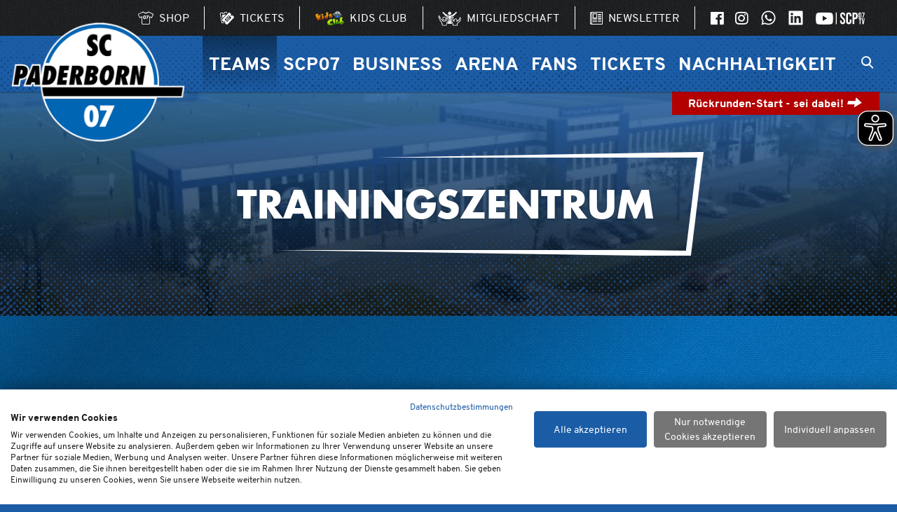

--- FILE ---
content_type: text/html; charset=UTF-8
request_url: https://www.scp07.de/Teams/Profis/Trainingszentrum/
body_size: 10663
content:
<!doctype html>

<!--    ####################################################################    -->
		<!--                                                                            -->
		<!--    Diese Seite ist Bestandteil des Redaktionssystems dialogperfect®        -->
		<!--    Info: http://www.rls.de                                                 -->
		<!--                                                                            -->
		<!--    ####################################################################    -->
		
<html lang='de'>
	<head>
		<!-- Google tag (gtag.js) -->
		<script type="text/plain" data-cookiefirst-category="performance" async src="https://www.googletagmanager.com/gtag/js?id=G-DFM684H6X0"></script>
		<script type="text/plain" data-cookiefirst-category="performance">
			window.dataLayer = window.dataLayer || []; function gtag(){dataLayer.push(arguments);} gtag('js', new Date()); gtag('config', 'G-DFM684H6X0');
		</script>
		<meta charset="utf-8" />
		<title>Trainingszentrum - Profis - Teams - SC Paderborn 07</title>
								<meta name="Robots" content="INDEX, FOLLOW" />		<link rel="shortcut icon" href="/favicon.ico" />
		<script>
		var web_path='/';
		var L={"aria-nextslide":"Zum n\u00e4chsten Element gehen","aria-prevslide":"Zum vorherigen Element gehen","aria-firstslide":"Dies ist das erste Element","aria-lastslide":"Dies ist das letzte Element","aria-paginationtext":"Zeige das Element an Position {{index}}"};
		</script>
		<meta name="viewport" content="width=device-width, initial-scale=1.0, user-scalable=1" />
		<meta name="facebook-domain-verification" content="y0khm34dk076yda3mv28tmzsldehub" />
				
		<style type="text/css"> @import url("https://fast.fonts.net/lt/1.css?apiType=da&c=29e862cb-cb75-411e-b5ac-91e129cd523d&fontids=1475822"); </style>
					<link rel='stylesheet' type='text/css' href='/assets-css-1759386703/variables,fonts,defaults,display,flex,alignment,form,spacings,columns,images,dpcore,content,menu,swiper11.1.15.min,venobox,blocks,layout,print.css' />
				<link rel='stylesheet' type='text/css' href='/dflip/css/dflip.css?v2' />
				<script type="text/javascript">
			var flipbooklang = {
					toggleThumbnails: "Vorschaubilder anzeigen",
					previousPage: "Seite zurück",
					nextPage: "Seite vor",
					toggleFullscreen: "Vollbildmodus",
					zoomIn: "Vergrößern",
					zoomOut: "Verkleinern",
				};
		</script>
		
		
		
				<script async src="https://www.scp07.de/eyeable/www.scp07.de.js"></script>
		<script async src="https://www.scp07.de/eyeable/public/js/eyeAble.js"></script>
		
	</head>
	<body class="subPage page-860">

		
					<script src="https://consent.cookiefirst.com/sites/scp07.de-1c2a8f0a-95c8-45ca-b861-7028235e7c09/consent.js"></script>
							<ul id="dp-readerLinks" aria-label="Sprunglinks zu den Hauptbereichen der Seite">
		<li><a href="#dp-mainmenu">Zur Primärnavigation springen.</a></li>	<li><a href="#dp-content">Zum Hauptinhalt springen.</a></li>
	</ul>
<div class="dp-pagewrapper">
	
	<header id="dp-header" role="banner">
				<div id="dp-headershortnav" role="navigation" aria-label="Externe Links">
	<div class="dp-pagebounds">
		<ul class="listReset display-flex justify-content-end">
							<li class="nav-entry">
					<a href="https://www.merchandising-onlineshop.com/scp07-shop/" target="_blank">
						<i class="icon-Shop" role="presentation" aria-hidden="true"></i>
						<span class="nav-entry-title">Shop</span>
					</a>
				</li>
										<li class="nav-entry">
					<a href="https://www.ticket-onlineshop.com/ols/scp07/" target="_blank">
						<i class="icon-Ticket" role="presentation" aria-hidden="true"></i>
						<span class="nav-entry-title">Tickets</span>
					</a>
				</li>
										<li class="nav-entry">
					<a href="https://www.scp07.de/kidsclub/" target="_self">
												<i class="image-icon" role="presentation" aria-hidden="true"><img aria-hidden="true" src="/images/logo-kidsclub-small.png"></i>
						<span class="nav-entry-title">Kids Club</span>
					</a>
				</li>
										<li class="nav-entry">
					<a href="/Freunde.html" target="_self">
						<i class="image-icon" role="presentation" aria-hidden="true"><img aria-hidden="true" src="/images/Mitgliedschaft.png"></i>
						<span class="nav-entry-title">Mitgliedschaft</span>
					</a>
				</li>
													<li class="nav-entry">
					<a href="https://scp07.de/newsletter" target="_blank">
						<i class="icon-News" role="presentation" aria-hidden="true"></i>
						<span class="nav-entry-title">Newsletter</span>
					</a>
				</li>
									<li class="nav-entry">
									<a href="https://www.facebook.com/meinSCP" target="_blank">
						<i class="icon-FB" role="presentation" aria-hidden="true"></i>
						<span class="nav-entry-title sr-only">SCP07 auf Facebook</span>
					</a>
																	<a href="https://www.instagram.com/scp07_official" target="_blank">
						<i class="icon-Instagram" role="presentation" aria-hidden="true"></i>
						<span class="nav-entry-title sr-only">SCP07 auf Instagram</span>
					</a>
													<a href="https://whatsapp.com/channel/0029VaHGZKxJZg4ErzqiY02h" target="_blank">
						<i class="image-icon" role="presentation" aria-hidden="true"><svg aria-hidden="true" xmlns="http://www.w3.org/2000/svg" viewBox="0 0 448 512"><path fill="currentColor" d="M380.9 97.1C339 55.1 283.2 32 223.9 32c-122.4 0-222 99.6-222 222 0 39.1 10.2 77.3 29.6 111L0 480l117.7-30.9c32.4 17.7 68.9 27 106.1 27h.1c122.3 0 224.1-99.6 224.1-222 0-59.3-25.2-115-67.1-157zm-157 341.6c-33.2 0-65.7-8.9-94-25.7l-6.7-4-69.8 18.3L72 359.2l-4.4-7c-18.5-29.4-28.2-63.3-28.2-98.2 0-101.7 82.8-184.5 184.6-184.5 49.3 0 95.6 19.2 130.4 54.1 34.8 34.9 56.2 81.2 56.1 130.5 0 101.8-84.9 184.6-186.6 184.6zm101.2-138.2c-5.5-2.8-32.8-16.2-37.9-18-5.1-1.9-8.8-2.8-12.5 2.8-3.7 5.6-14.3 18-17.6 21.8-3.2 3.7-6.5 4.2-12 1.4-32.6-16.3-54-29.1-75.5-66-5.7-9.8 5.7-9.1 16.3-30.3 1.8-3.7 .9-6.9-.5-9.7-1.4-2.8-12.5-30.1-17.1-41.2-4.5-10.8-9.1-9.3-12.5-9.5-3.2-.2-6.9-.2-10.6-.2-3.7 0-9.7 1.4-14.8 6.9-5.1 5.6-19.4 19-19.4 46.3 0 27.3 19.9 53.7 22.6 57.4 2.8 3.7 39.1 59.7 94.8 83.8 35.2 15.2 49 16.5 66.6 13.9 10.7-1.6 32.8-13.4 37.4-26.4 4.6-13 4.6-24.1 3.2-26.4-1.3-2.5-5-3.9-10.5-6.6z"/></svg></i>
						<span class="nav-entry-title sr-only">SCP07 auf WhatsApp</span>
					</a>
													<a href="https://de.linkedin.com/company/scp07" target="_blank">
						<i class="image-icon" role="presentation" aria-hidden="true"><svg aria-hidden="true" xmlns="http://www.w3.org/2000/svg" viewBox="0 0 448 512"><path fill="currentColor" d="M416 32H31.9C14.3 32 0 46.5 0 64.3v383.4C0 465.5 14.3 480 31.9 480H416c17.6 0 32-14.5 32-32.3V64.3c0-17.8-14.4-32.3-32-32.3zM135.4 416H69V202.2h66.5V416zm-33.2-243c-21.3 0-38.5-17.3-38.5-38.5S80.9 96 102.2 96c21.2 0 38.5 17.3 38.5 38.5 0 21.3-17.2 38.5-38.5 38.5zm282.1 243h-66.4V312c0-24.8-.5-56.7-34.5-56.7-34.6 0-39.9 27-39.9 54.9V416h-66.4V202.2h63.7v29.2h.9c8.9-16.8 30.6-34.5 62.9-34.5 67.2 0 79.7 44.3 79.7 101.9V416z"></path></svg></i>
						<span class="nav-entry-title sr-only">LinkedIn</span>
					</a>
													<a href="https://www.youtube.com/channel/UC-7BCMDgIT65THho_ZBXtTw" target="_blank">
						<i class="icon-SCP07_tv_y" role="presentation" aria-hidden="true"></i>
						<span class="nav-entry-title sr-only">SCP07 TV</span>
					</a>
							</li>
		</ul>
	</div>
				</div>		<div id="dp-firstlevelmenu" class="gdnt-pattern-dark-btm-pseudo">
			<div class="dp-pagebounds display-flex justify-content-between justify-content-l-end align-items-center">
				<a id='pagelogo' href='/'>
					<img src='/images/logo.png?v2019' alt='SC Paderborn 07 Logo' />
				</a>
				<button class="-reset noprint" id="scp-mmenu-btn" aria-label="Navigation ein oder ausklappen"><span></span></button>
								<nav id="dp-mainmenu" role="navigation" aria-label="Primärnavigation" class="noprint">
					<ul class="menu listReset menuDepth0 ">
			<li class="
			first 			active 			has-submenu 			menuitem-912		">
			<a href="#megamenu912" target="_self"
				aria-haspopup="true"			>
									Teams							</a>
							
	
	<ul class="listReset display-flex submenu" id="megamenu912">
		
									<li class="
					first 					active 					has-submenu 				">
					<div class="h3 menu-title" id="menu-title-f32734cd">Profis</div>
					<ul class="listReset" aria-describedby="menu-title-f32734cd">
													<li class="
								first 															">
								<a href="/Teams/Profis/Mannschaft/" target="_self">
									Mannschaft								</a>
							</li>
													<li class="
																							">
								<a href="/Teams/Profis/Spielplan/" target="_self">
									Spielplan								</a>
							</li>
													<li class="
																							">
								<a href="/Teams/Profis/Tabelle/" target="_self">
									Tabelle								</a>
							</li>
													<li class="
																active 							">
								<a href="/Teams/Profis/Trainingszentrum/" target="_self">
									Trainingszentrum								</a>
							</li>
													<li class="
																							">
								<a href="/Teams/Profis/Trainingsplan/" target="_self">
									Trainingsplan								</a>
							</li>
													<li class="
								last 															">
								<a href="/Teams/Profis/Spieler-des-Monats/" target="_self">
									Spieler des Monats								</a>
							</li>
																	</ul>
				</li>
												<li class="
															has-submenu 				">
					<div class="h3 menu-title" id="menu-title-ba14dabb">Nachwuchs</div>
					<ul class="listReset" aria-describedby="menu-title-ba14dabb">
													<li class="
								first 															">
								<a href="/U21/" target="_self">
									U21								</a>
							</li>
													<li class="
																							">
								<a href="/Teams/Nachwuchs/U19/" target="_self">
									U19								</a>
							</li>
													<li class="
																							">
								<a href="/Teams/Nachwuchs/U17/" target="_self">
									U17								</a>
							</li>
													<li class="
																							">
								<a href="/Teams/Nachwuchs/U16/" target="_self">
									U16								</a>
							</li>
													<li class="
																							">
								<a href="/Teams/Nachwuchs/U15/" target="_self">
									U15								</a>
							</li>
													<li class="
																							">
								<a href="/Teams/Nachwuchs/U14/" target="_self">
									U14								</a>
							</li>
													<li class="
																							">
								<a href="/Teams/Nachwuchs/U13/" target="_self">
									U13								</a>
							</li>
													<li class="
																							">
								<a href="/Teams/Nachwuchs/U12/" target="_self">
									U12								</a>
							</li>
													<li class="
								last 															">
								<a href="/Teams/Nachwuchs/U11/" target="_self">
									U11								</a>
							</li>
																	</ul>
				</li>
												<li class="
															has-submenu 				">
					<div class="h3 menu-title" id="menu-title-b28f7244">Leistungszentrum</div>
					<ul class="listReset" aria-describedby="menu-title-b28f7244">
													<li class="
								first 															">
								<a href="/Teams/Leistungszentrum/Mitarbeitende/" target="_self">
									Mitarbeitende								</a>
							</li>
													<li class="
																							">
								<a href="/Teams/Leistungszentrum/Trainer/" target="_self">
									Trainer								</a>
							</li>
													<li class="
																							">
								<a href="/Teams/Leistungszentrum/Paedagogik/" target="_self">
									Pädagogik								</a>
							</li>
													<li class="
																							">
								<a href="/Teams/Leistungszentrum/Praevention/" target="_self">
									Prävention								</a>
							</li>
													<li class="
																							">
								<a href="/Teams/Leistungszentrum/Sportmedizin/" target="_self">
									Sportmedizin								</a>
							</li>
													<li class="
																							">
								<a href="/Teams/Leistungszentrum/Sportpsychologie/" target="_self">
									Sportpsychologie								</a>
							</li>
													<li class="
																							">
								<a href="/Teams/Leistungszentrum/Talentsichtung/" target="_self">
									Talentsichtung								</a>
							</li>
													<li class="
								last 															">
								<a href="/Teams/Leistungszentrum/Kontakt/" target="_self">
									Kontakt								</a>
							</li>
																	</ul>
				</li>
												<li class="
					last 										has-submenu 				">
					<div class="h3 menu-title" id="menu-title-ec6c7356">Weitere Teams</div>
					<ul class="listReset" aria-describedby="menu-title-ec6c7356">
													<li class="
								first 															">
								<a href="/Teams/Weitere-Teams/eSports/" target="_self">
									eSports								</a>
							</li>
													<li class="
																							">
								<a href="/Teams/Weitere-Teams/Kooperation-Frauen/" target="_self">
									Kooperation Frauen								</a>
							</li>
													<li class="
								last 															">
								<a href="/Teams/Weitere-Teams/Alte-Herren/" target="_self">
									Alte Herren								</a>
							</li>
																	</ul>
				</li>
						</ul>
					</li>
			<li class="
									has-submenu 			menuitem-913		">
			<a href="#megamenu913" target="_self"
				aria-haspopup="true"			>
									SCP07							</a>
							
	
	<ul class="listReset display-flex submenu" id="megamenu913">
		
									<li class="
					first 										has-submenu 				">
					<div class="h3 menu-title" id="menu-title-c244d008">Der Verein</div>
					<ul class="listReset" aria-describedby="menu-title-c244d008">
													<li class="
								first 															">
								<a href="/Mitgliederversammlung-2024/" target="_self">
									Mitgliederversammlung								</a>
							</li>
													<li class="
																							">
								<a href="/SCP07/Der-Verein/Mitgliedschaft/" target="_self">
									Mitgliedschaft								</a>
							</li>
													<li class="
																							">
								<a href="/SCP07/Der-Verein/Gremien/" target="_self">
									Gremien								</a>
							</li>
													<li class="
																							">
								<a href="/SCP07/Der-Verein/Chronik/" target="_self">
									Chronik								</a>
							</li>
													<li class="
																							">
								<a href="/SCP07/Der-Verein/Ehrenamt/" target="_self">
									Ehrenamt								</a>
							</li>
													<li class="
																							">
								<a href="/SCP07/Der-Verein/Mit-Herzblut.-Fussball./" target="_self">
									Mit Herzblut. Fußball.								</a>
							</li>
													<li class="
								last 															">
								<a href="/downloads/" target="_self">
									Downloads								</a>
							</li>
																	</ul>
				</li>
												<li class="
															has-submenu 				">
					<div class="h3 menu-title" id="menu-title-bdbec05b">Die KGaA</div>
					<ul class="listReset" aria-describedby="menu-title-bdbec05b">
													<li class="
								first 															">
								<a href="/SCP07/Die-KGaA/GmbH-Co.-KGaA/" target="_self">
									GmbH &amp; Co. KGaA								</a>
							</li>
													<li class="
																							">
								<a href="/SCP07/Die-KGaA/Mitarbeitende/" target="_self">
									Mitarbeitende								</a>
							</li>
													<li class="
																							">
								<a href="/SCP07/Die-KGaA/Management-GmbH/" target="_self">
									Management GmbH								</a>
							</li>
													<li class="
																							">
								<a href="/SCP07/Die-KGaA/Jobs/" target="_self">
									Jobs								</a>
							</li>
													<li class="
								last 															">
								<a href="/SCP07/Die-KGaA/Sachspenden/" target="_self">
									Sachspenden								</a>
							</li>
																	</ul>
				</li>
												<li class="
															has-submenu 				">
					<div class="h3 menu-title" id="menu-title-301b6436">Medien</div>
					<ul class="listReset" aria-describedby="menu-title-301b6436">
													<li class="
								first 															">
								<a href="/SCP07/Medien/SCP07-Medien/" target="_self">
									SCP07-Medien								</a>
							</li>
													<li class="
																							">
								<a href="/Spielregeln/" target="_self">
									Spielregeln								</a>
							</li>
													<li class="
																							">
								<a href="/SCP07/Medien/Pressekontakt-1/" target="_self">
									Pressekontakt								</a>
							</li>
													<li class="
																							">
								<a href="/SCP07/Medien/Akkreditierungen/" target="_self">
									Akkreditierungen								</a>
							</li>
													<li class="
																							">
								<a href="/1907-Magazin/" target="_self">
									1907 Magazin								</a>
							</li>
													<li class="
																							">
								<a href="/Spieltagsflyer/" target="_self">
									Spieltagsflyer								</a>
							</li>
													<li class="
																							">
								<a href="/SCP07/Medien/Podcast/" target="_self">
									Podcast								</a>
							</li>
													<li class="
								last 															">
								<a href="/SCP07/Medien/Fanradio/" target="_self">
									Fanradio								</a>
							</li>
																	</ul>
				</li>
												<li class="
															has-submenu 				">
					<div class="h3 menu-title" id="menu-title-be1ad016">Kids</div>
					<ul class="listReset" aria-describedby="menu-title-be1ad016">
													<li class="
								first 															">
								<a href="/SCP07/Kids/Kids-Club/" target="_self">
									Kids Club								</a>
							</li>
													<li class="
																							">
								<a href="/SCP07/Kids/Spielereskorte/" target="_self">
									Spielereskorte								</a>
							</li>
													<li class="
																							">
								<a href="/Fussballschule/" target="_self">
									Fußballschule								</a>
							</li>
													<li class="
								last 															">
								<a href="/SCP07/Kids/Bilder-mit-Holli/" target="_self">
									Bilder mit Holli								</a>
							</li>
																	</ul>
				</li>
												<li class="
					last 										has-submenu 				">
					<div class="h3 menu-title" id="menu-title-2be2452b">Trikots 2025/2026</div>
					<ul class="listReset" aria-describedby="menu-title-2be2452b">
													<li class="
								first 															">
								<a href="/Trikots/Unser-Heimtrikot-1/" target="_self">
									Unser Heimtrikot								</a>
							</li>
													<li class="
																							">
								<a href="/Trikots/Unser-Auswaertstrikot/" target="_self">
									Unser Auswärtstrikot								</a>
							</li>
													<li class="
								last 															">
								<a href="/Trikots/Unser-Ausweichtrikot/" target="_self">
									Unser Ausweichtrikot								</a>
							</li>
																	</ul>
				</li>
						</ul>
					</li>
			<li class="
									has-submenu 			menuitem-914		">
			<a href="#megamenu914" target="_self"
				aria-haspopup="true"			>
									Business							</a>
							
	
	<ul class="listReset display-flex submenu" id="megamenu914">
		
									<li class="
					first 										has-submenu 				">
					<div class="h3 menu-title" id="menu-title-dfa757fc">Sponsoring</div>
					<ul class="listReset" aria-describedby="menu-title-dfa757fc">
													<li class="
								first 															">
								<a href="/Business/Sponsoring/News/" target="_self">
									News								</a>
							</li>
													<li class="
								last 															">
								<a href="/Business/Sponsoring/Sponsoren/" target="_self">
									Sponsoren								</a>
							</li>
																	</ul>
				</li>
												<li class="
															has-submenu 				">
					<div class="h3 menu-title" id="menu-title-e317eba4">Hospitality</div>
					<ul class="listReset" aria-describedby="menu-title-e317eba4">
													<li class="
								first 															">
								<a href="/VIP-Bereiche/" target="_self">
									VIP-Bereiche								</a>
							</li>
													<li class="
								last 															">
								<a href="/Business/Hospitality/Partnerhotel/" target="_self">
									Partnerhotel								</a>
							</li>
																	</ul>
				</li>
												<li class="
															has-submenu 				">
					<div class="h3 menu-title" id="menu-title-d55028fb">Sportmarketing</div>
					<ul class="listReset" aria-describedby="menu-title-d55028fb">
													<li class="
								first 															">
								<a href="/Business/Sportmarketing/Werbemoeglichkeiten/" target="_self">
									Werbemöglichkeiten								</a>
							</li>
													<li class="
																							">
								<a href="/Business/Sportmarketing/SCP07-Familientag/" target="_self">
									SCP07-Familientag								</a>
							</li>
													<li class="
								last 															">
								<a href="/Business/Sportmarketing/Arbeitgeber-des-Tages/" target="_self">
									Arbeitgeber des Tages								</a>
							</li>
																	</ul>
				</li>
												<li class="
					last 										has-submenu 				">
					<div class="h3 menu-title" id="menu-title-af402620">Vermarktungsteam</div>
					<ul class="listReset" aria-describedby="menu-title-af402620">
													<li class="
								first 															">
								<a href="/Business/Vermarktungsteam/Ansprechpartner/" target="_self">
									Ansprechpartner								</a>
							</li>
																	</ul>
				</li>
						</ul>
					</li>
			<li class="
									has-submenu 			menuitem-28		">
			<a href="#megamenu28" target="_self"
				aria-haspopup="true"			>
									Arena							</a>
							
	
	<ul class="listReset display-flex submenu" id="megamenu28">
		
									<li class="
					first 										has-submenu 				">
					<div class="h3 menu-title" id="menu-title-340a3f8d">Home Deluxe Arena</div>
					<ul class="listReset" aria-describedby="menu-title-340a3f8d">
													<li class="
								first 															">
								<a href="/Arena/Home-Deluxe-Arena/Daten-Fakten/" target="_self">
									Daten &amp; Fakten								</a>
							</li>
													<li class="
																							">
								<a href="/Arena/Home-Deluxe-Arena/Historie/" target="_self">
									Historie								</a>
							</li>
													<li class="
																							">
								<a href="/Arena/Home-Deluxe-Arena/Anfahrt/" target="_self">
									Anfahrt								</a>
							</li>
													<li class="
																							">
								<a href="/Arena/Home-Deluxe-Arena/Uebernachten/" target="_self">
									Übernachten								</a>
							</li>
													<li class="
																							">
								<a href="/Arena/Home-Deluxe-Arena/Speisen-Getraenke/" target="_self">
									Speisen &amp; Getränke								</a>
							</li>
													<li class="
																							">
								<a href="/Arena/Home-Deluxe-Arena/Zahlungsmoeglichkeiten/" target="_self">
									Zahlungsmöglichkeiten								</a>
							</li>
													<li class="
																							">
								<a href="/Arena/Home-Deluxe-Arena/Stadionordnung/" target="_self">
									Stadionordnung								</a>
							</li>
													<li class="
																							">
								<a href="/Arena/Home-Deluxe-Arena/Sicherheitspolitik/" target="_self">
									Sicherheitspolitik								</a>
							</li>
													<li class="
								last 															">
								<a href="/Arena/Home-Deluxe-Arena/Meldestelle/" target="_self">
									Meldestelle								</a>
							</li>
																	</ul>
				</li>
												<li class="
					last 										has-submenu 				">
					<div class="h3 menu-title" id="menu-title-c65ec4f5">Arena-Erlebnis</div>
					<ul class="listReset" aria-describedby="menu-title-c65ec4f5">
													<li class="
								first 															">
								<a href="/Arena/Arena-Erlebnis/Stadionfuehrungen/" target="_self">
									Stadionführungen								</a>
							</li>
													<li class="
																							">
								<a href="/Arena/Arena-Erlebnis/Veranstaltungen/" target="_self">
									Veranstaltungen								</a>
							</li>
													<li class="
								last 															">
								<a href="/Arena/Arena-Erlebnis/Weihnachtssingen/" target="_self">
									Weihnachtssingen								</a>
							</li>
																	</ul>
				</li>
						</ul>
					</li>
			<li class="
									has-submenu 			menuitem-7		">
			<a href="#megamenu7" target="_self"
				aria-haspopup="true"			>
									Fans							</a>
							
	
	<ul class="listReset display-flex submenu" id="megamenu7">
		
									<li class="
					first 										has-submenu 				">
					<div class="h3 menu-title" id="menu-title-9d4c7f95">Ansprechpartner</div>
					<ul class="listReset" aria-describedby="menu-title-9d4c7f95">
													<li class="
								first 															">
								<a href="/Fans/Ansprechpartner/Fanbetreuung/" target="_self">
									Fanbetreuung								</a>
							</li>
													<li class="
																							">
								<a href="/Fans/Ansprechpartner/Fanbeirat/" target="_self">
									Fanbeirat								</a>
							</li>
													<li class="
								last 															">
								<a href="/Fans/Ansprechpartner/SV-Kommission/" target="_self">
									SV-Kommission								</a>
							</li>
																	</ul>
				</li>
												<li class="
															has-submenu 				">
					<div class="h3 menu-title" id="menu-title-0c29d1c0">Fan-Infos</div>
					<ul class="listReset" aria-describedby="menu-title-0c29d1c0">
													<li class="
								first 															">
								<a href="/Heimspiel-Info_Profis/" target="_self">
									Heimspiele Profis								</a>
							</li>
													<li class="
																							">
								<a href="/Fans/Fan-Infos/Heimspiele-U21/" target="_self">
									Heimspiele U21								</a>
							</li>
													<li class="
																							">
								<a href="/Auswaertsspiele/" target="_self">
									Auswärtsspiele								</a>
							</li>
													<li class="
																							">
								<a href="/Fans/Fan-Infos/Gaestefans/" target="_self">
									Gästefans								</a>
							</li>
													<li class="
																							">
								<a href="/Fans/Fan-Infos/Fan-Dialog/" target="_self">
									Fan-Dialog								</a>
							</li>
													<li class="
																							">
								<a href="/Fans/Fan-Infos/SCP07-Stammtisch/" target="_self">
									SCP07-Stammtisch								</a>
							</li>
													<li class="
								last 															">
								<a href="/Fans/Fan-Infos/Autogramme-Gruesse/" target="_self">
									Autogramme &amp; Grüße								</a>
							</li>
																	</ul>
				</li>
												<li class="
															has-submenu 				">
					<div class="h3 menu-title" id="menu-title-30b03c61">Fans mit Behinderung</div>
					<ul class="listReset" aria-describedby="menu-title-30b03c61">
													<li class="
								first 															">
								<a href="/Fans/Fans-mit-Behinderung/Allgemeines/" target="_self">
									Allgemeines								</a>
							</li>
													<li class="
																							">
								<a href="/Fans/Fans-mit-Behinderung/Gaestefans/" target="_self">
									Gästefans								</a>
							</li>
													<li class="
								last 															">
								<a href="/Fans/Fans-mit-Behinderung/Mobilitaetsservice/" target="_self">
									Mobilitätsservice								</a>
							</li>
																	</ul>
				</li>
												<li class="
					last 										has-submenu 				">
					<div class="h3 menu-title" id="menu-title-2e6ac340">SCP07-Fanclubs</div>
					<ul class="listReset" aria-describedby="menu-title-2e6ac340">
													<li class="
								first 															">
								<a href="/Fans/SCP07-Fanclubs/SCP07-Fanclubs/" target="_self">
									SCP07-Fanclubs								</a>
							</li>
													<li class="
								last 															">
								<a href="/Fans/SCP07-Fanclubs/Fanclubgruendung/" target="_self">
									Fanclubgründung								</a>
							</li>
																	</ul>
				</li>
						</ul>
					</li>
			<li class="
									has-submenu 			menuitem-1040		">
			<a href="#megamenu1040" target="_self"
				aria-haspopup="true"			>
									Tickets							</a>
							
	
	<ul class="listReset display-flex submenu" id="megamenu1040">
		
									<li class="
					first 										has-submenu 				">
					<div class="h3 menu-title" id="menu-title-e133790b">Tickets</div>
					<ul class="listReset" aria-describedby="menu-title-e133790b">
													<li class="
								first 															">
								<a href="/Aktuelles/" target="_self">
									Aktuelles								</a>
							</li>
													<li class="
																							">
								<a href="/Tickets-kaufen/" target="_self">
									Tickets kaufen								</a>
							</li>
													<li class="
								last 															">
								<a href="/Ticket-FAQ/" target="_self">
									FAQ								</a>
							</li>
																	</ul>
				</li>
						</ul>
					</li>
			<li class="
			last 						has-submenu 			menuitem-1316		">
			<a href="#megamenu1316" target="_self"
				aria-haspopup="true"			>
									Nachhaltigkeit							</a>
							
	
	<ul class="listReset display-flex submenu" id="megamenu1316">
		
									<li class="
					first 										has-submenu 				">
					<div class="h3 menu-title" id="menu-title-6d9f05de">Unsere Strategie</div>
					<ul class="listReset" aria-describedby="menu-title-6d9f05de">
													<li class="
								first 															">
								<a href="/Nachhaltigkeit/Unsere-Strategie/Wir-als-SCP07/" target="_self">
									Wir als SCP07								</a>
							</li>
													<li class="
																							">
								<a href="/Nachhaltigkeit/Unsere-Strategie/Unser-Leitbild/" target="_self">
									Unser Leitbild								</a>
							</li>
													<li class="
																							">
								<a href="/Nachhaltigkeit/Unsere-Strategie/Unsere-Vision/" target="_self">
									Unsere Vision								</a>
							</li>
													<li class="
																							">
								<a href="/Nachhaltigkeit/Unsere-Strategie/Unsere-Mission/" target="_self">
									Unsere Mission								</a>
							</li>
													<li class="
								last 															">
								<a href="/Nachhaltigkeit/Unsere-Strategie/Unsere-Ziele/" target="_self">
									Unsere Ziele								</a>
							</li>
																	</ul>
				</li>
												<li class="
															has-submenu 				">
					<div class="h3 menu-title" id="menu-title-d1e6bc17">Herzblut. Verbindet.</div>
					<ul class="listReset" aria-describedby="menu-title-d1e6bc17">
													<li class="
								first 															">
								<a href="/Nachhaltigkeit/Herzblut.-Verbindet./Unser-Ansatz/" target="_self">
									Unser Ansatz								</a>
							</li>
													<li class="
																							">
								<a href="/Nachhaltigkeit/Herzblut.-Verbindet./Unsere-Partner/" target="_self">
									Unsere Partner								</a>
							</li>
													<li class="
																							">
								<a href="/Nachhaltigkeit/Herzblut.-Verbindet./NULLSIEBEN-Bildungszone/" target="_self">
									NULLSIEBEN Bildungszone								</a>
							</li>
													<li class="
																							">
								<a href="/Nachhaltigkeit/Herzblut.-Verbindet./Bundesliga-bewegt/" target="_self">
									Bundesliga bewegt								</a>
							</li>
													<li class="
																							">
								<a href="/Fussballschule/Fussballschule.html" target="_self">
									SCP07-Fußballschule								</a>
							</li>
													<li class="
																							">
								<a href="https://www.scp07.de/kidsclub/" target="_self">
									SCP07 Kids Club								</a>
							</li>
													<li class="
								last 															">
								<a href="/Nachhaltigkeit/Herzblut.-Verbindet./Einblicke/" target="_self">
									Einblicke								</a>
							</li>
																	</ul>
				</li>
												<li class="
															has-submenu 				">
					<div class="h3 menu-title" id="menu-title-7186d3cd">Unsere Handlungsfelder</div>
					<ul class="listReset" aria-describedby="menu-title-7186d3cd">
													<li class="
								first 															">
								<a href="/Nachhaltigkeit/Unsere-Handlungsfelder/Gesellschaft/" target="_self">
									Gesellschaft								</a>
							</li>
																	</ul>
				</li>
												<li class="
					last 										has-submenu 				">
					<div class="h3 menu-title" id="menu-title-63814e4d">Informationen</div>
					<ul class="listReset" aria-describedby="menu-title-63814e4d">
													<li class="
								first 															">
								<a href="/Nachhaltigkeit/Informationen/Pressemeldungen-1/" target="_self">
									Pressemeldungen								</a>
							</li>
													<li class="
																							">
								<a href="/Nachhaltigkeit/Informationen/Nachhaltigkeitsberichte/" target="_self">
									Nachhaltigkeitsberichte								</a>
							</li>
													<li class="
																							">
								<a href="/code-of-conduct/" target="_self">
									Code of Conduct								</a>
							</li>
													<li class="
								last 															">
								<a href="/Nachhaltigkeit/Informationen/Ansprechpartner/" target="_self">
									Ansprechpartner								</a>
							</li>
																	</ul>
				</li>
						</ul>
					</li>
		</ul>
				</nav>
					<div id="dp-sitesearch" role="search">
		<form action="/Suche/" method="get" style='white-space: nowrap;'>
			<a style='display: inline-block; ' href='/FAQ/' class='h3 text-white mr-small mb-none' aria-label="Häufig gestellte Fragen">FAQ</a>			<label for="suchText" class="sr-only">Suchbegriff eingeben…</label>
			<input
				class="sitesearch-text"
				type="text"
				placeholder="Suchbegriff eingeben…"
				value=""
				name="suchText"
				id="suchText"
				autocomplete="off"
				/>
		</form>
		<button class="-reset toggle-search" aria-label="Suchleiste ein oder ausklappen">
			<span class="open-search"><i class="icon-Search"></i></span>
			<span class="hide-search"><i class="icon-X"></i></span>
		</button>
	</div>
							</div>
		</div>
		<div id="dp-secondlevelmenu" class="grdnt-dark-btm gdnt-pattern-primary-btm-pseudo">
			<div class="dp-pagebounds">
				<div class="display-flex justify-content-between">
					<div class="flex-shrink-0">
						<article class="spieltag-badge " data-liveticker="27617">
	<header class="spieltag-header text-center">
				<p class="h4 mt-none mb-min text-white text-uppercase">2. Bundesliga</p>
						<p class="h3 m-none text-white text-uppercase">19. Spieltag</p>
				<p class="m-none text-white">Sonntag | 25.01.2026 | 13.30 Uhr</p>
	</header>
	<div class="display-flex justify-content-between align-items-center mt-small">
		<div class="team-logo team-links ist-scp">
							<img src="/medium/Logo_1x1_SCP07_1.png?m=18636&amp;w=500&amp;h=500&amp;g=0" alt="Logo SC Paderborn 07">
					</div>
		<span class="seperator  flex-grow-1 flex-shrink-0 display-inline-flex align-items-center justify-content-center">
									<span>:</span>
								</span>
		<div class="team-logo team-rechts ist-gegner">
							<img src="/medium/Preussen-Muenster_Logo.png?m=25000&amp;w=290&amp;h=290&amp;g=0" alt="Logo SC Preußen Münster ">
					</div>
	</div>
		</article>
																					<div class="spieltag-morelink mt-default">
										<a href="https://www.ticket-onlineshop.com/ols/scp07/" target="_blank" class="display-inline-flex dp-morebtn has-arrow">
				<span class="button-icon">
							<i class="icon-Ticket" role="presentation"></i>
					</span>
				<span class="button-text">
			Online-Ticketshop						<i class="icon-cta_Arrow" role="presentation"></i>
					</span>
	</a>
								</div>
																		</div>
					<div class="pl-l-large pl-xl-largest flex-shrink-1">
						<div id="dp-mainsubmenu"></div>
					</div>
				</div>
			</div>
			<button class="-reset close-secondlevelmenu" aria-label="Navigation schließen" aria-controls="dp-secondlevelmenu"><i class="icon-X"></i></button>
		</div>
								<div class="site-importantinfo">
				<div class="dp-pagebounds text-right">
					<a href="https://www.ticket-onlineshop.com/ols/scp07/" target="_blank">Rückrunden-Start - sei dabei! <i class="icon-cta_Arrow"></i></a>
				</div>
			</div>
						</header>
	<div class="secondlevelmenu-page-overlay"></div>
	<div id="scp-mmenu" class="display-flex flex-column"></div>
	
	<div id="dp-main" class='clearing'>
		<section id="dp-content" role="main" class='clearing'>
											<section class="contentWrapper contentHeaderimage not-padded has-overlay
					grdnt-dark-btm image-opac
		">
			<div class="dp-fsimg dp-ratio
					ratio-2-1 ratio-3-1-m ratio-4-1-l
				">
			
	
	<figure class="scp-picture">
		<picture>
			<source data-srcset="/medium/Trainingszentrum_Animation_Oktober_2014.jpg?m=14307&amp;amp;w=360&amp;amp;h=171&amp;amp;g=0 1x, /medium/Trainingszentrum_Animation_Oktober_2014.jpg?m=14307&amp;amp;w=630&amp;amp;h=300&amp;amp;g=0 2x" media="(max-width: 360px)">
							<source data-srcset="/medium/Trainingszentrum_Animation_Oktober_2014.jpg?m=14307&amp;amp;w=630&amp;amp;h=300&amp;amp;g=0 1x, /medium/Trainingszentrum_Animation_Oktober_2014.jpg?m=14307&amp;amp;w=630&amp;amp;h=300&amp;amp;g=0 2x" media="(max-width: 720px)">
										<source data-srcset="/medium/Trainingszentrum_Animation_Oktober_2014.jpg?m=14307&amp;amp;w=630&amp;amp;h=300&amp;amp;g=0 1x, /medium/Trainingszentrum_Animation_Oktober_2014.jpg?m=14307&amp;amp;w=630&amp;amp;h=300&amp;amp;g=0 2x" media="(max-width: 1440px)">
										<source data-srcset="/medium/Trainingszentrum_Animation_Oktober_2014.jpg?m=14307&amp;amp;w=630&amp;amp;h=300&amp;amp;g=0 1x, /medium/Trainingszentrum_Animation_Oktober_2014.jpg?m=14307&amp;amp;w=630&amp;amp;h=300&amp;amp;g=0 2x">
						<img data-src="/medium/Trainingszentrum_Animation_Oktober_2014.jpg?m=14307&amp;amp;w=630&amp;amp;h=300&amp;amp;g=0" alt="Animiertes Luftbild des Trainings- und Nachwuchsleitungszentrums (TNLZ). Im Vordergrund ist das weiß-blaue Gebäude zu sehen, dahinter die Trainingsplätze.">
		</picture>
			</figure>

	
		</div>
		<div class="headerimage-overlay display-flex align-items-center  gdnt-pattern-primary-btm-pseudo
			">
		<div class="dp-pagebounds">
												<h1 class="scp-heading-title">
							<div class="scp-title-outlines">
		<div></div>
					<span> Trainingszentrum</span>
				<div></div>
	</div>
					</h1>
									</div>
	</div>
</section>			
	
	<section class="contentWrapper contentSingle">
		<div class="dp-pagebounds">
			<article class="dp-article dp-articlemain">
									<header class="dp-articleheader">
						<div class="scp-title-badge-wrapper">
		<div class="scp-title-badge badge-title-only">
					<div class="title-badge-top">
				<h1 class="title ">TNLZ</h1>
				<div class="badge-bg"><span></span><span></span></div>			</div>
					</div>
</div>
					</header>
								<div class="display-l-flex justify-content-between">
					<div class="flex-l-grow-1">
						<div class="article-inner">
														
							
																																											<div class="dp-teaserintro">
		<p>Eine Heimstätte für die Profis und den Nachwuchs in der NULLSIEBEN AKADEMIE – dieses Ziel erreichte der SCP07 mit Unterstützung der Stadt Paderborn und der Paderborner Stadiongesellschaft mbH (PSG). Im April 2016 nahm der Verein die offizielle Inbetriebnahme des Trainings- und Nachwuchsleistungszentrums (TNLZ) am Almepark in Paderborn vor. Nach einer nur siebenmonatiger Bauzeit hatte die Profimannschaft bereits Ende Januar 2016 dort den Trainingsbetrieb aufgenommen.</p>	</div>
																																				<p>Das zweistöckige Funktionsgebäude mit einer Nutzfläche von 2.600 Quadratmetern beherbergt Kabinen für die Profis, Büros, einen Wellnessbereich mit Sauna und Entmüdungsbecken, einen Presseraum sowie ein Aufenthaltsraum. Im zweiten Gebäudebereich ist die NULLSIEBEN AKADEMIE untergebracht. Dort befinden sich Umkleiden, Trainer- und Mitarbeiterbüros, das Ausrüstungslager, Wäsche- und Schuhräume sowie die medizinische Erstversorgung. Einen großen Raum für das Stabilisations- und Krafttraining teilen sich die Profis mit den Nachwuchskickern.</p>
<p>Vier Fußballplätze bestimmen das Geschehen im TNLZ. Zwei Rasenspielfelder (eins mit Rasenheizung) und eine Athletikfläche sind den Profis vorbehalten. Die beiden anderen Plätze, ein Rasenspielfeld und ein Kunstrasenplatz mit Rasenheizung, stehen dem Nachwuchsleistungszentrum des SCP07 zur Verfügung und können nach Absprache auch von anderen Vereinen genutzt werden. Alle Spielfelder sind mit Flutlicht und einer Bewässerungsanlage ausgestattet.</p>																														</div>
					</div>
											
	<aside class="article-sidebar flex-shrink-0 ml-l-larger mt-medium mt-l-none">
				
				
					<div class='sidebar-link'>
										<a href="/Teams/Leistungszentrum/Leistungszentrum.html" target="_self" class="display-inline-flex dp-morebtn ">
				<span class="button-text">
			Leistungszentrum					</span>
	</a>
							</div>
				
				
					<div class='sharing-links'>
	<a href="https://www.facebook.com/sharer/sharer.php?u=https%3A%2F%2Fwww.scp07.de%2FTeams%2FProfis%2FTrainingszentrum%2F" title="Diese Seite auf Facebook teilen" target="_blank" rel="nofollow">
		<i class='icon-FB'></i>
	</a>
		<a href="https://api.whatsapp.com/send/?text=https%3A%2F%2Fwww.scp07.de%2FTeams%2FProfis%2FTrainingszentrum%2F&type=custom_url&app_absent=0" title="Diese Seite in Whatsapp teilen" target="_blank" rel="nofollow">
		<i class='icon-Whatsapp'></i>
	</a>
	</div>			</aside>
									</div>
							</article>
		</div>
	</section>
				<section class="contentWrapper contentSlideshow not-padded">
		<div class="swiper-container">
			<div class="swiper-wrapper">
															<div class="swiper-slide">
							<div class="gdnt-pattern-dark-btm-pseudo">
								<div class="dp-fsimg">
									
	
	<figure class="scp-picture">
		<picture>
			<source data-srcset="/medium/DSC00448.jpg?m=20558&amp;amp;w=360&amp;amp;h=240&amp;amp;g=0 1x, /medium/DSC00448.jpg?m=20558&amp;amp;w=720&amp;amp;h=480&amp;amp;g=0 2x" media="(max-width: 360px)">
							<source data-srcset="/medium/DSC00448.jpg?m=20558&amp;amp;w=720&amp;amp;h=480&amp;amp;g=0 1x, /medium/DSC00448.jpg?m=20558&amp;amp;w=1440&amp;amp;h=960&amp;amp;g=0 2x" media="(max-width: 720px)">
										<source data-srcset="/medium/DSC00448.jpg?m=20558&amp;amp;w=1440&amp;amp;h=960&amp;amp;g=0 1x, /medium/DSC00448.jpg?m=20558&amp;amp;w=2880&amp;amp;h=1920&amp;amp;g=0 2x" media="(max-width: 1440px)">
										<source data-srcset="/medium/DSC00448.jpg?m=20558&amp;amp;w=1920&amp;amp;h=1280&amp;amp;g=0 1x, /medium/DSC00448.jpg?m=20558&amp;amp;w=3840&amp;amp;h=2560&amp;amp;g=0 2x">
						<img data-src="/medium/DSC00448.jpg?m=20558&amp;amp;w=1920&amp;amp;h=1280&amp;amp;g=0" alt="Blick vom Rasenplatz auf die Rückseite des TNLZ mit Balkonen und Ballfangzaun davor.">
		</picture>
			</figure>

	
									<div class="circle display-none display-l-block"></div>
									<div class="slide-overlay">
										<div class="dp-pagebounds">
											<div class="px-default px-l-none">
												<div class="scp-title-badge-wrapper">
		<div class="scp-title-badge badge-title-only">
					</div>
</div>
											</div>
										</div>
									</div>
								</div>
							</div>
						</div>
																				<div class="swiper-slide">
							<div class="gdnt-pattern-dark-btm-pseudo">
								<div class="dp-fsimg">
									
	
	<figure class="scp-picture">
		<picture>
			<source data-srcset="/medium/NULLSIEBEN_AKADEMIE.jpg?m=23482&amp;amp;w=360&amp;amp;h=176&amp;amp;g=0 1x, /medium/NULLSIEBEN_AKADEMIE.jpg?m=23482&amp;amp;w=720&amp;amp;h=351&amp;amp;g=0 2x" media="(max-width: 360px)">
							<source data-srcset="/medium/NULLSIEBEN_AKADEMIE.jpg?m=23482&amp;amp;w=720&amp;amp;h=351&amp;amp;g=0 1x, /medium/NULLSIEBEN_AKADEMIE.jpg?m=23482&amp;amp;w=1440&amp;amp;h=702&amp;amp;g=0 2x" media="(max-width: 720px)">
										<source data-srcset="/medium/NULLSIEBEN_AKADEMIE.jpg?m=23482&amp;amp;w=1440&amp;amp;h=702&amp;amp;g=0 1x, /medium/NULLSIEBEN_AKADEMIE.jpg?m=23482&amp;amp;w=2880&amp;amp;h=1404&amp;amp;g=0 2x" media="(max-width: 1440px)">
										<source data-srcset="/medium/NULLSIEBEN_AKADEMIE.jpg?m=23482&amp;amp;w=1920&amp;amp;h=936&amp;amp;g=0 1x, /medium/NULLSIEBEN_AKADEMIE.jpg?m=23482&amp;amp;w=3840&amp;amp;h=1872&amp;amp;g=0 2x">
						<img data-src="/medium/NULLSIEBEN_AKADEMIE.jpg?m=23482&amp;amp;w=1920&amp;amp;h=936&amp;amp;g=0" alt="Weißes Logo der Nullsieben Akademie an der dunkelgrauen Fassade des TNLZ. Unter dem Logo steht der Slogan &amp;quot;Wir entwickeln Zukunft.&amp;quot;">
		</picture>
			</figure>

	
									<div class="circle display-none display-l-block"></div>
									<div class="slide-overlay">
										<div class="dp-pagebounds">
											<div class="px-default px-l-none">
												<div class="scp-title-badge-wrapper">
		<div class="scp-title-badge badge-title-only">
					</div>
</div>
											</div>
										</div>
									</div>
								</div>
							</div>
						</div>
																				<div class="swiper-slide">
							<div class="gdnt-pattern-dark-btm-pseudo">
								<div class="dp-fsimg">
									
	
	<figure class="scp-picture">
		<picture>
			<source data-srcset="/medium/TNLZ_2.jpg?m=20560&amp;amp;w=360&amp;amp;h=270&amp;amp;g=0 1x, /medium/TNLZ_2.jpg?m=20560&amp;amp;w=720&amp;amp;h=540&amp;amp;g=0 2x" media="(max-width: 360px)">
							<source data-srcset="/medium/TNLZ_2.jpg?m=20560&amp;amp;w=720&amp;amp;h=540&amp;amp;g=0 1x, /medium/TNLZ_2.jpg?m=20560&amp;amp;w=1440&amp;amp;h=1080&amp;amp;g=0 2x" media="(max-width: 720px)">
										<source data-srcset="/medium/TNLZ_2.jpg?m=20560&amp;amp;w=1440&amp;amp;h=1080&amp;amp;g=0 1x, /medium/TNLZ_2.jpg?m=20560&amp;amp;w=2880&amp;amp;h=2160&amp;amp;g=0 2x" media="(max-width: 1440px)">
										<source data-srcset="/medium/TNLZ_2.jpg?m=20560&amp;amp;w=1920&amp;amp;h=1440&amp;amp;g=0 1x, /medium/TNLZ_2.jpg?m=20560&amp;amp;w=3840&amp;amp;h=2880&amp;amp;g=0 2x">
						<img data-src="/medium/TNLZ_2.jpg?m=20560&amp;amp;w=1920&amp;amp;h=1440&amp;amp;g=0" alt="Blick aus der Froschperspektive vom Rasenplatz auf die Rückseite des TNLZ. Im Hintergrund sieht man noch das benachbarte Bürogebäude, in dem die SCP07-Geschäftsstelle untergebracht ist.">
		</picture>
			</figure>

	
									<div class="circle display-none display-l-block"></div>
									<div class="slide-overlay">
										<div class="dp-pagebounds">
											<div class="px-default px-l-none">
												<div class="scp-title-badge-wrapper">
		<div class="scp-title-badge badge-title-only">
					</div>
</div>
											</div>
										</div>
									</div>
								</div>
							</div>
						</div>
												</div>
		</div>
		<div class="swiper-pagination"></div>
		<div class="swiper-button-prev"><i class="icon-Arrow_l"></i></div>
		<div class="swiper-button-next"><i class="icon-Arrow_r"></i></div>
	</section>
						</section>
	</div>
		
	<footer id="dp-footer" role="contentinfo" class="noprint clearing">
					<nav id='dp-navigation' role="navigation" aria-label="Sekundärnavigation" class="noprint">
				<div class="dp-pagebounds">
					<ul class="dp-navigation listReset menuDepth0 ">
			<li class="
			first 									menuitem-915		">
			<a href="/" target="_self"
							>
									Home							</a>
					</li>
			<li class="
												menuitem-13		">
			<a href="/Kontakt/" target="_self"
							>
									Kontakt							</a>
					</li>
			<li class="
												menuitem-0		">
			<a href="https://www.scp07.de/Newsletter-Anmeldung/?_gl=1*zxbrnc*_gcl_au*MjE1OTMxNDEzLjE3NDg5MzY5Njg.*_ga*NTEzNzY1ODg2LjE2NTY0ODA0MjU.*_ga_DFM684H6X0*czE3NDg5MzQ5MjQkbzE1MzgkZzEkdDE3NDg5MzY5ODckajQxJGwwJGgw" target="_blank"
							>
									Newsletter							</a>
					</li>
			<li class="
												menuitem-996		">
			<a href="/FAQ/" target="_self"
							>
									FAQ (de/en)							</a>
					</li>
			<li class="
												menuitem-9		">
			<a href="/Impressum/" target="_self"
							>
									Impressum							</a>
					</li>
			<li class="
												menuitem-901		">
			<a href="/Datenschutz/" target="_self"
							>
									Datenschutz							</a>
					</li>
			<li class="
			last 									menuitem-325		">
			<a href="/Ticket-AGB/Allgemeine-Ticket-Geschaeftsbedingungen-SCP07.html" target="_self"
							>
									Ticket-AGB							</a>
					</li>
				<li>
			<a onclick="if( typeof CookieFirst === 'object' ) { CookieFirst.openPanel(); return false; }" href="#">Cookie-Einstellungen</a>
		</li>
	</ul>
				</div>
			</nav>
							<aside id="dp-footerlogos" class="noprint">
				<div class="display-flex flex-wrap justify-content-center align-items-center">
																										<a href="/SCP07/Der-Verein/Mit-Herzblut.-Fussball./Mit-Herzblut.-Fussball..html" target="_self" aria-label="Mit Herzblut. Fußball.">
														<img
								class="lazy mx-default my-default"
								alt="Logo Mit Herzblut Fußball"
								data-src="url(/medium/Mit-Herzblut.png?m=20504&amp;w=690&amp;h=140&amp;g=0)"
							>
															</a>
																																							<a href="https://www.bundesliga.com/de/2bundesliga" target="_blank" aria-label="www.bundesliga.com/de/2bundesliga">
														<img
								class="lazy mx-default my-default"
								alt="Logo 2. Bundesliga"
								data-src="url(/medium/2bl-footer-logo.png?m=20088&amp;w=141&amp;h=140&amp;g=0)"
							>
															</a>
																																							<a href="https://wdfv.de/spielbetrieb/herren-regionalliga-west" target="_blank" aria-label="wdfv.de/spielbetrieb/herren-regionalliga-west">
														<img
								class="lazy mx-default my-default"
								alt=""
								data-src="url(/medium/WDFV_Logo_Westlotto-Regionalliga_2022_HOCH_sw_free.png?m=25052&amp;w=85&amp;h=140&amp;g=0)"
							>
															</a>
																						</div>
			</aside>
							<p id="dp-footercopyright">© SC Paderborn 07 GmbH & Co. KGaA</p>
			</footer>
	
			<aside class="dp-sponsorenfooter">
			<div class="display-flex flex-wrap justify-content-center align-items-center">
																				<a href="https://420pharma.de/" target="_blank" aria-label="420pharma.de/">
										<img
						class="lazy mx-default my-small"
						alt=""
						data-src="url(/medium/Logo_Four20-Pharma_schwarz.png?m=23783&amp;w=73&amp;h=18&amp;g=0)"
					>
											</a>
																														<a href="http://www.mediacom-gmbh.de" target="_blank" aria-label="www.mediacom-gmbh.de">
										<img
						class="lazy mx-default my-small"
						alt=""
						data-src="url(/medium/Mediacom.png?m=18694&amp;w=106&amp;h=18&amp;g=0)"
					>
											</a>
																														<a href="https://www.home-deluxe-gmbh.de/" target="_blank" aria-label="www.home-deluxe-gmbh.de/">
										<img
						class="lazy mx-default my-small"
						alt=""
						data-src="url(/medium/home-deluxe-logo-collection-neu_horizontal-black.png?m=23784&amp;w=174&amp;h=18&amp;g=0)"
					>
											</a>
																														<a href="https://www.hummelsport.de/" target="_blank" aria-label="www.hummelsport.de/">
										<img
						class="lazy mx-default my-small"
						alt=""
						data-src="url(/medium/hummel-international-logo.png?m=26492&amp;w=89&amp;h=18&amp;g=0)"
					>
											</a>
																														<a href="https://www.avitea-industrieservice.de/de" target="_blank" aria-label="www.avitea-industrieservice.de/de">
										<img
						class="lazy mx-default my-small"
						alt=""
						data-src="url(/medium/avitea-industrieservice_4C.png?m=26571&amp;w=53&amp;h=18&amp;g=0)"
					>
											</a>
																														<a href="http://www.bremerbau.de" target="_blank" aria-label="www.bremerbau.de">
										<img
						class="lazy mx-default my-small"
						alt=""
						data-src="url(/medium/Bremer.png?m=18702&amp;w=161&amp;h=18&amp;g=0)"
					>
											</a>
																														<a href="https://www.lvm.de/" target="_blank" aria-label="www.lvm.de/">
										<img
						class="lazy mx-default my-small"
						alt=""
						data-src="url(/medium/LVM_Versicherung_Logo_black.png?m=25051&amp;w=42&amp;h=18&amp;g=0)"
					>
											</a>
																														<a href="https://merkur.com/" target="_blank" aria-label="merkur.com/">
										<img
						class="lazy mx-default my-small"
						alt="MERKUR"
						data-src="url(/medium/MERKUR-Querformat-1C_pos.png?m=22513&amp;w=67&amp;h=18&amp;g=0)"
					>
											</a>
																														<a href="https://www.rls.de" target="_blank" aria-label="www.rls.de">
										<img
						class="lazy mx-default my-small"
						alt=""
						data-src="url(/medium/RLS-Logo-2024_schwarz.png?m=25258&amp;w=95&amp;h=18&amp;g=0)"
					>
											</a>
																														<a href="https://www.savvytec.de/de" target="_blank" aria-label="www.savvytec.de/de">
										<img
						class="lazy mx-default my-small"
						alt=""
						data-src="url(/medium/Logo_neu4_farbe.png?m=26494&amp;w=93&amp;h=18&amp;g=0)"
					>
											</a>
																														<a href="https://www.sprehe.de/" target="_blank" aria-label="www.sprehe.de/">
										<img
						class="lazy mx-default my-small"
						alt=""
						data-src="url(/medium/Sprehe_Feinkost_schwarz.png?m=23781&amp;w=29&amp;h=18&amp;g=0)"
					>
											</a>
																														<a href="https://www.sunlife-vitamine.de/" target="_blank" aria-label="www.sunlife-vitamine.de/">
										<img
						class="lazy mx-default my-small"
						alt=""
						data-src="url(/medium/SL_Logo-2019_1-fbg-Negativ-Positiv-Rund-1.png?m=25064&amp;w=90&amp;h=18&amp;g=0)"
					>
											</a>
																														<a href="http://www.warsteiner.de" target="_blank" aria-label="www.warsteiner.de">
										<img
						class="lazy mx-default my-small"
						alt=""
						data-src="url(/medium/WAR_Schriftzug_1C_auf_Weiss.png?m=24897&amp;w=53&amp;h=18&amp;g=0)"
					>
											</a>
																														<a href="https://www.westfalenwind.de/" target="_blank" aria-label="www.westfalenwind.de/">
										<img
						class="lazy mx-default my-small"
						alt=""
						data-src="url(/medium/WestfalenWIND-Logo_Web-Footer.png?m=23782&amp;w=150&amp;h=18&amp;g=0)"
					>
											</a>
																	</div>
		</aside>
		
	
	<div class="page-loading-overlay"><i></i></div>

</div>



		<script> if( typeof lightbox == "object" ) lightbox.option({ 'albumLabel': 'Bild %1 von %2' }); </script>
					<script src='/assets-js-1759321643/jquery.min,lazyload.min,jquery.stickybits.min,jquery.visible.min,venobox.min,swiper11.1.15.min,jquery.fitvids,rueckabwicklung,dauerkartenrueckabwicklung,ticketdatentool,script,Liveticker.js' ></script>
				<script src='/dflip/js/dflip.min.js?v2' ></script>
		
				
	</body>
</html>

--- FILE ---
content_type: text/javascript
request_url: https://www.scp07.de/eyeable/www.scp07.de.js
body_size: 239
content:
var eyeAble_pluginConfig = { "mainIconAlt": 2, "pluginPath": "https://www.scp07.de/eyeable", "license": { "www.scp07.de": "6ece8fdd5d6a90a9lyqtofdkj" }, "customFunctionPosition": { "Bluefilter": "Main", "Darkmode": "Main", "TabNavi": "More", "ColorCorrection": "Main", "HideImages": "Main", "LargeCursor": "More", "StopAnimation": "More" }, "topPosition": "22%", "rightPosition": "10px", "mobileBottomPosition": "15%", "mobileRightPosition": "10px", "sidePosition": "right", "mobileSidePosition": "right", "iconSize": "50px", "mobileIconSize": "40px", "customIconColor": "#000000", "customBackgroundColor": "#000000", "externalLogoUrl": "", "externalToolbarLogoUrl": "", "maxMagnification": 15, "maxMobileMagnification": 3, "blacklistContrast": "", "blacklistDarkmode": "", "blacklistFontsize": "", "forceWhiteBackground": "", "disableAllShortcuts": false, "hideIcon": false, "shareLocalStorage": false, "forceInlineColor": false, "sRStartElement": "", "sRTextBlock": "", "blacklistScreenReader": "", "srDictionary": {}, "srPhoentic": {} }